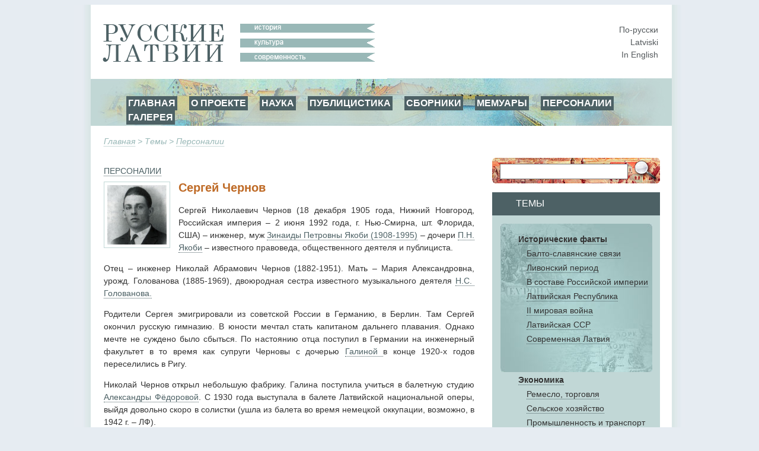

--- FILE ---
content_type: text/html; charset=utf-8
request_url: http://www.russkije.lv/ru/lib/read/s-chernov.html
body_size: 10452
content:
<!DOCTYPE html PUBLIC "-//W3C//DTD XHTML 1.0 Transitional//EN" "http://www.w3.org/TR/xhtml1/DTD/xhtml1-transitional.dtd">
<html xmlns="http://www.w3.org/1999/xhtml">
<head>
	<meta http-equiv="Content-Type" content="text/html; charset=utf-8" />
	<title>Сергей Чернов —   </title>

	<meta name="Keywords" content="" />
	<meta name="Description" content="" />
	<meta name="Copyright" content="" />
	<meta name="Robots" content="All" />
	<meta name="Generator" content=" / W2CMS/Platform" />

<link href="/themes/css/ui.css" rel="stylesheet" type="text/css" />
	<link href="/themes/css/reset.css" rel="stylesheet" type="text/css" />
	<link href="/themes/css/generic2.css" rel="stylesheet" type="text/css" />
	<link href="/themes/js/css/lightbox.css" rel="stylesheet" type="text/css" />
	<link href="/files/page-int.css" rel="stylesheet" type="text/css" />
	

<link href="/themes/css/print2.css" rel="stylesheet" type="text/css" media="print" />
<!--[if IE]>
<link href="/themes/css/ie.css" rel="stylesheet" type="text/css" media="all" />
<![endif]-->

<link rel="stylesheet" href="http://www.google.com/cse/style/look/default.css" type="text/css" />

</head>

<body>
<!--[if lt IE 8]>
  <div style=' clear: both; text-align:center; position: relative;'> <a href="http://www.microsoft.com/windows/internet-explorer/default.aspx?ocid=ie6_countdown_bannercode"><img src="http://www.theie6countdown.com/images/upgrade.jpg" border="0" alt="" /></a></div>
 <![endif]-->

<div id="wrapper">
	<div id="page">
			<div id="top-block">
				<div id="logo"><a class="n" href="/"><img src="/i/new/logo_ru.gif" width="237" height="64" border="0" alt="russkije.lv" /></a></div><!--#logo-->
				<div id="slogan"><img src="/i/new/slogan_ru.gif" width="227" height="64" border="0" alt=" "/></div><!--#slogan-->
				<div id="l10n">
					<a href="/ru/lib/read/s-chernov.html" title="По-русски">По-русски</a><br />
					<a href="/lv/lib/read/s-chernov.html" title="Latviski">Latviski</a><br />
					<a href="/en/lib/read/s-chernov.html" title="In English">In English</a>
				</div><!--#l10n-->
				<div id="nav-block">
					<!-- block top_menu --> <ul>
<li><a href="/">ГЛАВНАЯ</a></li>
<li><a href="/ru/about/us.html">О ПРОЕКТЕ</a></li>
<li><a href="/ru/pub/">НАУКА</a></li>
<li><a href="/ru/journalism/">ПУБЛИЦИСТИКА</a></li>
<li><a href="/ru/about/miscellany.html">СБОРНИКИ</a></li>
<li><a href="/ru/about/memoirs.html">МЕМУАРЫ</a></li>
<li><a href="/ru/lib/persons/-/">ПЕРСОНАЛИИ</a></li>
<li><a href="/ru/gallery/">ГАЛЕРЕЯ</a></li>
</ul><!-- /block top_menu --> 				</div><!--#nav-block-->
			</div><!--#top-block-->
		<div id="bread"><a href="/ru/">Главная</a> &gt; Темы &gt; <a href="/ru/lib/persons/-/">Персоналии</a></div>
		<div id="content-block">
			<div id="side">
				<div id="search-block">
					<form action="/search/" method="post" name="search1" id="search1" enctype="application/x-www-form-urlencoded" target="_top">
						<input type="text" name="q" id="q" maxlength="20" class="search_input"/>
						<input type="submit" name="do" id="do" value="" title="Искать" class="search_submit"/>
					</form>
				</div>

				<div id="themes-title"><span>Темы</span></div>

				<div id="themes">
					<div id="themes-list">
						<span id="facts">								<a class="tag_lvl1" href="/ru/lib/historical-facts/-/">Исторические факты </a><br />
								<a class="tag_lvl2" href="/ru/lib/baltic-slavs-relations/-/">Балто-славянские связи</a><br />
								<a class="tag_lvl2" href="/ru/lib/livonian-period/-/">Ливонский период</a><br />
								<a class="tag_lvl2" href="/ru/lib/latvia-a-part-of-russian-empire/-/">В составе Российской империи</a><br />
								<a class="tag_lvl2" href="/ru/lib/latvian-republic/-/">Латвийская Республика</a><br />
								<a class="tag_lvl2" href="/ru/lib/ii-world-war/-/">II мировая война</a><br />
								<a class="tag_lvl2" href="/ru/lib/soviet-latvia/-/">Латвийская ССР</a><br />
								<a class="tag_lvl2" href="/ru/lib/modern-latvia/-/">Современная Латвия</a><br />
</span>								<a class="tag_lvl1" href="/ru/lib/economics/-/">Экономика</a><br />
								<a class="tag_lvl2" href="/ru/lib/trade-handicraft/-/">Ремесло, торговля</a><br />
								<a class="tag_lvl2" href="/ru/lib/agriculture/-/">Сельское хозяйство</a><br />
								<a class="tag_lvl2" href="/ru/lib/industry/-/">Промышленность и транспорт</a><br />
								<a class="tag_lvl2" href="/ru/lib/businessmen/-/">Предприниматели</a><br />
								<a class="tag_lvl1" href="/ru/lib/education/-/">Образование</a><br />
								<a class="tag_lvl2" href="/ru/lib/schools/-/">Школы</a><br />
								<a class="tag_lvl2" href="/ru/lib/higher-education/-/">Высшая школа</a><br />
								<a class="tag_lvl2" href="/ru/lib/scientists/-/">Учёные</a><br />
								<a class="tag_lvl2" href="/ru/lib/teachers/-/">Учителя</a><br />
								<a class="tag_lvl1" href="/ru/lib/culture/-/">Культура</a><br />
								<a class="tag_lvl2" href="/ru/lib/literature/-/">Литература</a><br />
								<a class="tag_lvl2" href="/ru/lib/fine-arts/-/">Художники</a><br />
								<a class="tag_lvl2" href="/ru/lib/architecture/-/">Aрхитектура</a><br />
								<a class="tag_lvl2" href="/ru/lib/music/-/">Музыка</a><br />
								<a class="tag_lvl2" href="/ru/lib/ballet/-/">Балет</a><br />
								<a class="tag_lvl2" href="/ru/lib/theatre/-/">Театр</a><br />
								<a class="tag_lvl2" href="/ru/lib/opera/-/">Вокалисты</a><br />
								<a class="tag_lvl2" href="/ru/lib/choirs-dance-ensembles/-/">Aнсамбли, хоры</a><br />
								<a class="tag_lvl1" href="/ru/lib/religion/-/">Религия</a><br />
								<a class="tag_lvl2" href="/ru/lib/orthodox/-/">Православие</a><br />
								<a class="tag_lvl2" href="/ru/lib/hierarchs/-/">Иерархи</a><br />
								<a class="tag_lvl2" href="/ru/lib/priests/-/">Священнослужители</a><br />
								<a class="tag_lvl2" href="/ru/lib/churches/-/">Храмы и монастыри</a><br />
								<a class="tag_lvl2" href="/ru/lib/oldbelief/-/">Старообрядчество  </a><br />
								<a class="tag_lvl2" href="/ru/lib/praying_houses/-/">Моленные</a><br />
								<a class="tag_lvl1" href="/ru/lib/social-ngo/-/">Общество</a><br />
								<a class="tag_lvl1" href="/ru/lib/press-radio-tv/-/">Пресса, радио, ТВ</a><br />
								<a class="tag_lvl2" href="/ru/lib/journalists/-/">Журналисты</a><br />
								<a class="tag_lvl1" href="/ru/lib/lawyers2/-/">Юристы</a><br />
								<a class="tag_lvl1" href="/ru/lib/Doctors/-/">Врачи</a><br />
								<a class="tag_lvl1" href="/ru/lib/sport/-/">Спорт</a><br />
								<a class="tag_lvl1" href="/ru/lib/persons/-/">Персоналии</a><br />
					</div>
				</div>
				<div id="unique">
					<!-- block unique --> 
	<h3>Уникальная фотография</h3>
	<p><a href="/ru/lib/read/vilani-russian-primary-school.html"><img alt="Учащиеся Вилянской русской основной школы, 1939 год" src="/media/4/r/rezekne-pamatskola.jpg" /></a></p>
<p>Учащиеся Вилянской русской основной школы, 1939 год</p>
		<!-- /block unique --> 				</div>
			</div><!--#side-->

			<div id="content-wrap">

				<div id="content" style="margin: 8px 0px 0px 0px;">
					
<form action="" method="get" name="search2" id="search2" enctype="application/x-www-form-urlencoded" target="_top" style="margin:0; padding:0;">
<div id="cent-block">
	<div id="cent-title">Хронология</div>
	<div id="tab-cent-cont">
		<input type="hidden" id="cent" name="cent" value="" />
		<div id="slider-cont">
			<div id="slider-vertical"></div>
		</div>
		<div id="cent-data">
			<p class="ep" onclick="chep(32);"><a href="#">любая</a></p><p class="ep" onclick="chep(31);"><a href="#">10-12 в.</a></p><p class="ep" onclick="chep(30);"><a href="#">13 век</a></p><p class="ep" onclick="chep(29);"><a href="#">13-16 в.</a></p><p class="ep" onclick="chep(28);"><a href="#">10-19 век</a></p><p class="ep" onclick="chep(27);"><a href="#">16 век  </a></p><p class="ep" onclick="chep(26);"><a href="#">17 век</a></p><p class="ep" onclick="chep(25);"><a href="#">18 век</a></p><p class="ep" onclick="chep(24);"><a href="#">1812</a></p><p class="ep" onclick="chep(23);"><a href="#">18-19 век </a></p><p class="ep" onclick="chep(22);"><a href="#">19 век</a></p><p class="ep" onclick="chep(21);"><a href="#">18 век - 1917</a></p><p class="ep" onclick="chep(20);"><a href="#">1862</a></p><p class="ep" onclick="chep(19);"><a href="#">1868</a></p><p class="ep" onclick="chep(18);"><a href="#">1883</a></p><p class="ep" onclick="chep(17);"><a href="#">1900-1917</a></p><p class="ep" onclick="chep(16);"><a href="#">1901-14</a></p><p class="ep" onclick="chep(15);"><a href="#">19-20 век </a></p><p class="ep" onclick="chep(14);"><a href="#">1914-18</a></p><p class="ep" onclick="chep(13);"><a href="#">1918</a></p><p class="ep" onclick="chep(12);"><a href="#">1919</a></p><p class="ep" onclick="chep(11);"><a href="#">1921-1937</a></p><p class="ep" onclick="chep(10);"><a href="#">1918-40</a></p><p class="ep" onclick="chep(9);"><a href="#">1926-1932</a></p><p class="ep" onclick="chep(8);"><a href="#">1927-1935</a></p><p class="ep" onclick="chep(7);"><a href="#">1939-45</a></p><p class="ep" onclick="chep(6);"><a href="#">1940-41</a></p><p class="ep" onclick="chep(5);"><a href="#">1941-45</a></p><p class="ep" onclick="chep(4);"><a href="#">1967</a></p><p class="ep" onclick="chep(3);"><a href="#">1945-90</a></p><p class="ep" onclick="chep(2);"><a href="#">1945 - 1999</a></p><p class="ep" onclick="chep(1);"><a href="#">20-21 век</a></p><p class="ep" onclick="chep(0);"><a href="#">21 век</a></p>
		</div><!-- /#cent-data -->
		<!--<div id="tags-submit">
			<input type="button" class="tags-submit" name="tags-search" id="tags-search" value="показать" onclick="xfilters();return false;" />
		</div>-->
	</div><!-- /#tab-cent-cont -->
</div>
</form>

<div class="lenta2">
	<div class="lenta_t">
		<div class="lenta_t_h"><span><a class="lvl1" href="/ru/lib/persons/"><span class="ltr_uppercase">Персоналии</span></a></span></div>
		<div class="lenta_t_tag"></div>
	</div>
	<div class="lenta_content2">
		<div class="lenta_img"><a class="artimage" href="/media/original/c/Chernov_S.jpg"><img src="/media/1/c/Chernov_S.jpg" alt="Сергей Чернов" title="Сергей Чернов" /></a></div>
		<h2 class="with_image">Сергей Чернов</h2>


		
<p>Сергей Николаевич Чернов (18 декабря 1905 года, Нижний Новгород, Российская империя &ndash; 2 июня 1992 года,  г. Нью-Смирна, шт. Флорида, США) &ndash; инженер, муж <a href="http://www.russkije.lv/ru/lib/read/z-chernova.html">Зинаиды Петровны Якоби (1908-1995)</a> &ndash; дочери <a href="http://www.russkije.lv/ru/lib/read/pyotr-yakobi.html?source=persons">П.Н. Якоби</a> &ndash; известного правоведа, общественного деятеля и публициста.
</p>
<p style="text-align: justify;">Отец &ndash; инженер Николай Абрамович Чернов (1882-1951). Мать &ndash; Мария Александровна, урожд. Голованова (1885-1969), двоюродная сестра известного музыкального деятеля <a href="https://ru.wikipedia.org/wiki/%D0%93%D0%BE%D0%BB%D0%BE%D0%B2%D0%B0%D0%BD%D0%BE%D0%B2,_%D0%9D%D0%B8%D0%BA%D0%BE%D0%BB%D0%B0%D0%B9_%D0%A1%D0%B5%D0%BC%D1%91%D0%BD%D0%BE%D0%B2%D0%B8%D1%87">Н.С.&nbsp; Голованова.</a></p>
<p style="text-align: justify;">Родители Сергея эмигрировали из советской России в Германию, в Берлин. Там Сергей окончил русскую гимназию. В юности мечтал стать капитаном дальнего плавания. Однако мечте не суждено было сбыться. По настоянию отца поступил в Германии на инженерный факультет в то время как супруги Черновы с дочерью <a href="http://www.russkije.lv/ru/lib/read/galina-chernova.html?source=persons">Галиной </a>в конце 1920-х годов переселились в Ригу. </p>
<p style="text-align: justify;">Николай Чернов открыл небольшую фабрику. Галина поступила учиться в балетную студию <a href="http://www.russkije.lv/ru/lib/read/alexandra-fyodorova-prima-ballerina.html?source=persons">Александры Фёдоровой</a>. С 1930 года выступала в балете Латвийской национальной оперы, выйдя довольно скоро в солистки (ушла из балета во время немецкой оккупации, возможно, в 1942 г. &ndash; ЛФ).</p>
<p style="text-align: justify;">Сергей, получив диплом инженера,  воссоединился с родными в Риге и стал, с перерывом на отбытие военной службы, работать в предприятии отца.</p>
<p>Благодаря сестре Галине, Сергей познакомился с Зинаидой Якоби и обвенчался с ней в Риге в  Кафедральном соборе Рождества Христова 27 апреля 1930 года.</p>
<p style="text-align: justify;">14 июня 1931 года в семье Черновых родилась дочь <a href="http://www.russkije.lv/ru/lib/read/lyudmila-flam-(obolenskaya).html?source">Людмила (в замужестве Оболенская, Флам). </a></p>
<p style="text-align: justify;">После свадьбы Зинаида стала шить платья на заказ. Это оказалось большим подспорьем, так как дела на фабрике Чернова-отца желали лучшего. Поначалу молодая семья жила небогато. Со временем благосостояние Черновых улучшалось: Сергей устроился инженером на  вагоностроительный завод &laquo;Вайрогс&raquo;, а Зинаида открыла у себя салон мод.</p>
<p style="text-align: justify;">Однако размеренная жизнь семьи Черновых, как и многих других латвийских семей, оказалась нарушенной. Включение Латвии в состав СССР и последовавшие за тем репрессии, не обошедшие стороной и семью Якоби,&nbsp; вызвали большое смятение и страх за будущее. Поэтому в конце Второй мировой войны Черновы приняли трудное для себя решение об отъезде на&nbsp; Запад. Огорчало, что родители Сергея не решились на отъезд.</p>
<p style="text-align: justify;">Николай Абрамович Чернов умер в Риге в 1951 году и был похоронен на&nbsp; Покровском кладбище. (Из первоначальной могилы, когда участок кладбища закатали,  его останки и останки <a href="http://www.russkije.lv/ru/lib/read/m-jacobi.html">Маврикия Якоби</a> были перезахоронены в ограде семейных могил Беггровых). В 1956 г. Галине Николаевне (в первом браке Леонайтис, во втором Брауншвайг) удалось выписать мать в Западную Германию, откуда, при содействии благотворительного Толстовского фонда, она вскоре переехала в Америку, поселившись вместе с сестрами П.Н. Якоби сперва в&nbsp; Нью-Йорке, позже &mdash; за городом в дачном местечке Си-Клифф, где она скончалась в 1969 году.</p>
<p>Покинув Ригу, Черновы (включая приемную дочь Тасю) сперва попали в&nbsp; Германию, затем в Марокко и в конце концов обосновалась в США (1954 год).</p>
<p style="text-align: justify;">Людмила Флам вспоминает: &laquo;Мы уехали из Риги в Германию в июле 1944&nbsp; года. Уезжать не хотелось, но террор советской оккупации 1940-1941 годов&nbsp; не был забыт. Перспектива&nbsp; оказаться в Германии мало прельщала, обнадеживало только, что дни Третьего рейха близились к концу. Расчет делался на возможность попасть к западным союзникам.&nbsp; Сперва нас занесло на юг Германии, в старинный, совсем &laquo;фаустовский&raquo;&nbsp; университетский город Фрейбург. Скоро его разбомбили дотла, и мы, с&nbsp; бабушкой <a href="http://www.russkije.lv/ru/lib/read/s-jacobi-senior.html">Сусанной Яковлевной </a>подались к тёте <a href="http://www.russkije.lv/ru/lib/read/c-mickiewicz.html">Кате Мицкевич </a>в Познань.&nbsp; Когда туда стала подступать советская армия и слышна была канонада,&nbsp; двинулись через Берлин на юг, в сторону Швейцарии, но из-за болезни моей&nbsp; приёмной сестры Таси застряли недалеко от Лейпцига. Там и дождались прихода&nbsp; американской армии.</p>
<p style="text-align: justify;">Потом был лагерь для перемещенных лиц в Манхейме, где нас два раза в&nbsp; день кормили&nbsp; гороховым супом и где мы стали свидетелями попытки&nbsp; насильственной репатриации советских граждан. Будучи латвийскими&nbsp; гражданами, мы сами репатриации не подлежали, но в лагере жило много&nbsp; украинцев, которые согласно Ялтинским соглашениям должны были быть&nbsp; отправлены домой. К счастью, наш американский начальник лагеря, увидев&nbsp; шествие людей в белых саванах, готовых скорее умереть, чем попасть на&nbsp; родину, на свой страх и риск приказал военным частям убраться из лагеря&nbsp; прочь.</p>
<p style="text-align: justify;">Через некоторое время мы переехали в Мюнхен. Там отец с двумя компаньонами открыл небольшое собственное дело, а я поступила в русскую гимназию &laquo;Милосердный самарянин&raquo;.  Для иностранцев в разрушенной Германии радужных перспектив не открывалось. Все стремились уехать, кто&nbsp;&nbsp; куда: в Бельгию на рудники, за океан ли в Южную или Северную Америку&nbsp; либо в Марокко.</p>
<p style="text-align: justify;">После того как по нашим бумагам и под нашим именем в США уехала другая&nbsp; семья (такие случаи бывали!), выбор родителей остановился на Марокко, где&nbsp; уже находились бабушка и две мамины сестры. Отец подписал контракт с одной&nbsp; французской фирмой в Касабланке на тяжелую фабричную работу. Мама и&nbsp; тут установила свою швейную машинку и к ней приезжали с заказами жены иностранных дипломатов и крупных предпринимателей.  Связи мамы помогли отцу, отработав контракт, получить через год работу по специальности (строил бензозаправочную станцию в городе Агадир, позже работал инженером на строительстве американской авиабазы&nbsp; Нуасёр).</p>
<p style="text-align: justify;">В то время в Касабланке обосновалась достаточно большая русская колония,&nbsp; и я активно занималась русскими скаутами. Но и Марокко оказалось&nbsp; временной остановкой на беженском пути. Страна перестала быть&nbsp; французским протекторатом, и для большинства европейцев в ней больше&nbsp; не было места, они стали разъезжаться: французы во Францию, русские по большей части в Америку&raquo;.&nbsp;
</p>
<p style="text-align: justify;">Людмила еще раньше (1952 год) уехала из Марокко в Мюнхен, где стала работать в европейском отделении радиостанции &laquo;Голос Америки&raquo;.</p>
<p style="text-align: justify;">Зинаида и Сергей Черновы с Тасей в 1954 году переехали в Америку и осели&nbsp; поблизости от Мицкевичей в городе Нью-Хейвен, шт. Коннектикут. (Галина Николаевна со своей семьей прибыла в США в 1957 году и поселилась в Калифорнии).</p>
<p style="text-align: justify;">Сергей Николаевич Чернов сперва работал чертёжником, одновременно, по&nbsp; вечерам занимался в университете и добился признания своего диплома&nbsp; инженера. После чего открыл свою фирму. Зинаида Петровна впервые в&nbsp; жизни могла больше не работать и увлеклась живописью.</p>
<p style="text-align: justify;">Последние годы жизни супруги Черновы провели во Флориде. А Зинаида Петровна, после смерти мужа, встретила свой последний час в доме дочери Людмилы в шт. Мериленд.</p>
<p style="text-align: right;"><b>Людмила Флам</b></p>
<p style="text-align: justify;"><b>Источник информации:</b></p>
<p style="text-align: justify;">Людмила<b> </b>Флам. Правовед П.Н. Якоби и его семья. Воспоминания. - Москва: Русский путь, 2014.</p>
<p style="text-align: justify;">&nbsp;</p>
	</div>
</div><div id="theme-media">
					<h4>Иллюстрации к теме</h4><div id="media-gallery"><div class="gallery_item"><a class="gallery" tag="&nbsp;<a href=/ru/lib/read/chernov-1.html>Открыть статью&rarr;</a>" href="/media/original/c/Cernova Zinaida.jpg" title="Зинаида Петровна Якоби (в замужестве Чернова). Рига, 1928 год. Фото из личного архива Людмилы Флам. "><img style="margin-top:0px;" src="/media/3/c/Cernova Zinaida.jpg" alt="Зинаида Петровна Якоби, 1928 год" /></a></div><div class="gallery_item"><a class="gallery" tag="&nbsp;<a href=/ru/lib/read/chernov-2.html>Открыть статью&rarr;</a>" href="/media/original/c/Copy of Galina Chernova_1_2.jpg" title="Галина Николаевна Чернова - сестра С.Н. Чернова. Фото из личного архива Людмилы Флам. "><img style="margin-top:0px;" src="/media/3/c/Copy of Galina Chernova_1_2.jpg" alt="Галина Николаевна Чернова" /></a></div><div class="gallery_item_fix"><a class="gallery" tag="&nbsp;<a href=/ru/lib/read/chernov-3.html>Открыть статью&rarr;</a>" href="/media/original/m/Mogila na Pokrovskom kladbisce.jpg" title="Николай Абрамович Чернов умер в Риге в (1951) и был похоронен на&nbsp;  Покровском кладбище. (Из первоначальной могилы, когда участок кладбища  закатали,  его останки и останки Маврикия Якоби были перезахоронены в  ограде семейных могил Беггровых). Фото из личного архива Людмилы Флам. "><img style="margin-top:24px;" src="/media/3/m/Mogila na Pokrovskom kladbisce.jpg" alt="Захоронение на Покровском кладбище в Риге" /></a></div><div class="gallery_item"><a class="gallery" tag="&nbsp;<a href=/ru/lib/read/cernov-4.html>Открыть статью&rarr;</a>" href="/media/original/c/Cernov s Lusei i Denisom.jpg" title="Сергей Николаевич Чернов с дочкой Люсей и племянником Денисом. Бальдон, 1934. Фото из личного архива Людмилы Флам. "><img style="margin-top:13px;" src="/media/3/c/Cernov s Lusei i Denisom.jpg" alt="Сергей Чернов с дочкой Люсей и племянником Денисом" /></a></div></div></div><div id="linked-themes">
					<h3>Связанные темы</h3><p><a class="linkedt" href="/ru/lib/read/pyotr-yakobi.html">Пётр Якоби</a></p><p><a class="linkedt" href="/ru/lib/read/lyudmila-flam-(obolenskaya).html">Людмила Флам (Оболенская)</a></p><p><a class="linkedt" href="/ru/lib/read/vera-likhachova.html">Вера Якоби</a></p><p><a class="linkedt" href="/ru/lib/read/galina-chernova.html">Галина Чернова-Брауншвейг</a></p><p><a class="linkedt" href="/ru/lib/read/denis-mickewicz.html">Денис Mицкевич</a></p><p><a class="linkedt" href="/ru/lib/read/m-jacobi.html">Маврикий Якоби</a></p><p><a class="linkedt" href="/ru/lib/read/jacobi-exhibition.html">Выставка «Правовед Пётр Николаевич Якоби и его семья»</a></p><p><a class="linkedt" href="/ru/lib/read/v-dolenko.html">Вероника Доленко</a></p><p><a class="linkedt" href="/ru/lib/read/s-jacobi-senior.html">Сусанна Якоби</a></p><p><a class="linkedt" href="/ru/lib/read/s-zhuravskaya.html">Сусанна Журавская</a></p><p><a class="linkedt" href="/ru/lib/read/a-engalicheva.html">Анна Енгалычева</a></p><p><a class="linkedt" href="/ru/lib/read/a-engalicev.html">Андрей Енгалычев</a></p><p><a class="linkedt" href="/ru/lib/read/n-engalicev.html">Николай Енгалычев</a></p><p><a class="linkedt" href="/ru/lib/read/z-chernova.html">Зинаида Чернова</a></p><p><a class="linkedt" href="/ru/lib/read/n-jacobi.html">Николай Якоби</a></p><p><a class="linkedt" href="/ru/lib/read/n-mickiewicz.html">Николай Мицкевич</a></p><p><a class="linkedt" href="/ru/lib/read/c-mickiewicz.html">Екатерина Мицкевич</a></p>				</div><!--#content-->
			</div><!--#content-wrap-->

		</div><!--#content-block-->
		<div id="footer">
			<!-- block bottom_menu --> <ul>
<li style="text-align: left;"><a href="http://www.russkije.lv">ГЛАВНАЯ</a></li>
<li><a href="/ru/about/us.html">О ПРОЕКТЕ</a></li>
<li style="text-align: justify;"><a href="/ru/pub/">ПУБЛИКАЦИИ</a></li>
<li><a href="/ru/gallery/">ГАЛЕРЕЯ</a></li>
</ul>
<p> </p>
<p> </p>
<p> 
<a title="Некрополь Российского научного зарубежья" target="_blank" href="http://www.russiangrave.ru/"><img width="150" alt="Некрополь российского научного зарубежья" src="/files/images/text/Banner/niz/baner-01.jpg" /></a><a title="Искусство и архитектура русского зарубежья" target="_blank" href="http://www.artrz.ru/"> <img width="150" alt="ИСКУССТВО И АРХИТЕКТУРА РУССКОГО ЗАРУБЕЖЬЯ" src="/files/images/text/Banner/niz/baner-02.jpg" /></a><a title="Русские в Италии" target="_blank" href="http://www.russinitalia.it/"> <img width="150" alt="Русские в Италии" src="/files/images/text/Banner/niz/baner-03.jpg" /></a><a title="Русские во Франции" target="_blank" href="http://www.dommuseum.ru"> </a><a title="Русская Эстония" target="_blank" href="http://russianestonia.eu"> <img width="150" alt="Русская Эстония" src="/files/images/text/Banner/niz/baner-05.jpg" /></a> </p>
<p>
© 2010 – 2025 – Русские Латвии – Latvijas krievi – Russians of Latvia</p>
<p style="text-align: center;">При использовании материалов сайта Русские Латвии или воспроизведении их в Интернете обязательно размещение интерактивной ссылки  <a target="_blank"><span style="text-align: center;"> </span></a><a target="_blank" href=" mce_style=" title=";" style="font-weight: bold;">http://www.russkije.lv</a></p>
<p> </p><!-- /block bottom_menu --> 		</div><!--#footer-->
	</div><!--#page-->
</div><!--#wrapper-->

<script type="text/javascript" src="/themes/js/jq.js"></script>
	<script type="text/javascript" src="/themes/f/default/js/ui.js"></script>
	<script type="text/javascript" src="/themes/js/cookie.js"></script>
	<script type="text/javascript" src="/themes/f/default/js/page.js"></script>
	
<script type="text/javascript" src="/themes/js/lightbox-ru.js"></script>

<script type="text/javascript">
var theme = '';
var zzz = new Array("21cent","20-21 cent","1945 - 1999","1945-90","1967","1941-45","1940-41","1939-1945","1927-1935","1926-1932","1918-40","1921-1937","1919-year","1918-year","1914-18","19-20-cent","1901-1914","1900-1917","1883-year","1868","1862-year","18-1917","19cent","18-19 cent.","1812-year","18cent","17cent","16сent","10-19 cent","13-16cent","13-cent","till13cent","");
var locale = 'ru';
$(function() {
	$('#cent-data p:last').addClass('last');

	var h = $('#cent-data').attr('clientHeight');
	h = 32 * 31;

	$('#slider-cont').css('height', h);

	$('#slider-vertical').css('height', (h)+'px');
	$('#slider-vertical').css('margin-top', 17+'px');

	$("#slider-vertical").slider({
			orientation: "vertical",
			min: 0,
			max: 32,
			value: 32,
			step: 1,
			slide: function(event, ui) {
				$("#cent").val(zzz[ui.value]);
				//$('#top-nav').html(ui.value+': '+zzz[ui.value]);
				//alert(ui.value);
			}
	});
});
</script>
<script type="text/javascript">
var gaJsHost = (("https:" == document.location.protocol) ? "https://ssl." : "http://www.");
document.write(unescape("%3Cscript src='" + gaJsHost + "google-analytics.com/ga.js' type='text/javascript'%3E%3C/script%3E"));
</script>
<script type="text/javascript">
try {
var pageTracker = _gat._getTracker("UA-10874909-2");
pageTracker._trackPageview();
} catch(err) {}</script>
</body>
</html><!-- [re]compiled @ 23:27:10 17.01.2018 0.315 ms by pro100master/rikar.lv --><!-- 10519 : 0.143735/0.143735 [8 : 0.040861], 1844576 -->